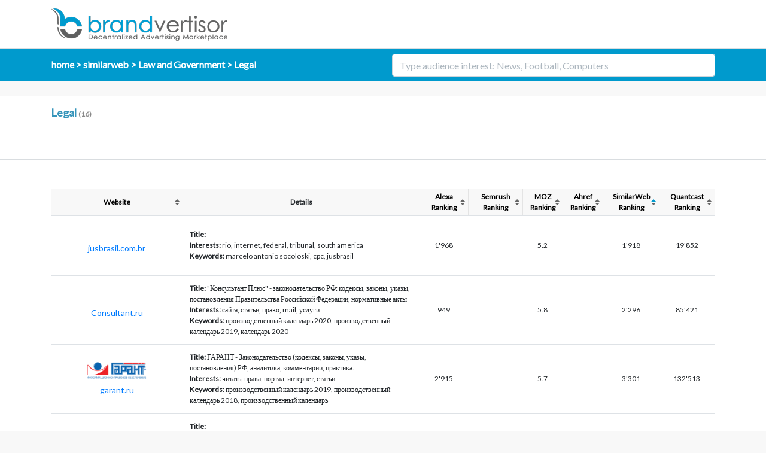

--- FILE ---
content_type: text/html; charset=utf-8
request_url: https://brandvertisor.com/similarweb/Law_and_Government/Legal?page=1&orderBy=similarwebRank&order=ASC
body_size: 5131
content:
<!DOCTYPE html>
<html lang="en">

<head>
    
    
    

    
    
    
    
    
    <title>Brandvertisor.com - Advertise on the best Similarweb websites in Legal</title>
    
    
    
    
    
    <meta name="description" content="Find the best Similarweb websites in Legal and how to advertise on them.">
    
    
    
    
    
    <meta name="keywords" content="best Similarweb websites, top Similarweb websites, best Similarweb websites to advertise on, best Similarweb advertising websites, top Similarweb ads websites in Legal">
    
    
    
    
    <meta charset="utf-8">
    
    
    
    <meta name="viewport" content="width=device-width, initial-scale=1, shrink-to-fit=no">
    
    
    

    
    
    
    <link rel="icon" type="image/png" href="/img/favicon.png" sizes="32x32">
    
    
    
    
    
    <link rel="stylesheet" href="/css/components/mailchimp-subscribe/style.8c09c67de0b5eefdb09bfc87a6aacc7b.css">
    
    
    
    
    
    <link rel="stylesheet" href="https://stackpath.bootstrapcdn.com/bootstrap/4.5.2/css/bootstrap.min.css">
    
    
    
    
    
    <link rel="stylesheet" href="https://fonts.googleapis.com/css2?family=Lato:wght@100;400&amp;display=swap">
    
    
    
    
    
    <link rel="stylesheet" href="/css/shared/style.72d5a73b7c2208cf062aeeb529ffdc8d.css">
    
    
    
    
    
    <link rel="stylesheet" href="/css/components/auto-complete/style.82f792eb759c9c6e6e5c10b1c3e1d456.css">
    
    
    
    
    
    <link rel="stylesheet" href="/css/components/mailchimp-subscribe/style.8c09c67de0b5eefdb09bfc87a6aacc7b.css">
    
    
    
    
    
    <link rel="stylesheet" href="/css/websites/style.ca1f35ec73700192782d138f6b476730.css">
    
    
    

    
    
    
</head>

<body>
   <!-- header -->
   <section class="white-bg">
      <div class="container">
         <nav class="navbar navbar-expand-lg navbar-light">
            <a class="navbar-brand mr-auto" href="/">
               <img src="/img/logo.png" alt="" />
            </a>
         </nav>
      </div>
   </section>

   <!-- breadcrumbs -->
   <section class="blue-bg p-2">
      <div class="container">
         <div class="row">
            <div class="col col-12 col-sm-6 breadcrumb">
               
               <a href="/" class="breadcrumb-item">home</a>
               
               <a href="/similarweb" class="breadcrumb-item">similarweb</a>
               
               <a href="/similarweb/Law_and_Government" class="breadcrumb-item">Law and Government</a>
               
               <a href="/similarweb/Law_and_Government/Legal" class="breadcrumb-item">Legal</a>
               
            </div>

            <div class="col col-12 col-sm-6">
               <div id="search-box">
                  <input type="text" class="form-control" placeholder="Type audience interest: News, Football, Computers" autocomplete="off">
               </div>
            </div>
         </div>
      </div>
   </section>


   <!-- categories -->
   
   <section class="white-bg">
      <div class="container mb-5">

         <!-- main category -->
         
         <div class="row mt-4">
            <div class="col">
               <p class="category-link category-link-text icon-legal">
                  Legal
                  <span> (16)</span>
               </p>
            </div>
         </div>
         

         
      </div>
   </section>
   

   <!-- results -->
   
   <section class="white-bg pt-5 pb-5">
      <div class="container">
         <div class="row">
            <div class="col-12 results table table-responsive">
               <table data-toggle="table" class="table">
                  <thead class="sticky-header">
                     <tr class="grey">
                        <th><a href="/similarweb/Law_and_Government/Legal?page=1&orderBy=url&order=ASC" >Website</a></th>
                        <th>Details</th>
                        <th><a href="/similarweb/Law_and_Government/Legal?page=1&orderBy=alexaRank&order=ASC" >Alexa<br>Ranking</a></th>
                        <th><a href="/similarweb/Law_and_Government/Legal?page=1&orderBy=semrushRank&order=ASC" >Semrush<br>Ranking</a></th>
                        <th><a href="/similarweb/Law_and_Government/Legal?page=1&orderBy=mozRank&order=ASC" >MOZ<br>Ranking</a></th>
                        <th><a href="/similarweb/Law_and_Government/Legal?page=1&orderBy=ahrefRank&order=ASC" >Ahref<br>Ranking</a></th>
                        <th><a href="/similarweb/Law_and_Government/Legal?page=1&orderBy=similarwebRank&order=DESC"  class="active ASC">SimilarWeb<br>Ranking</a></th>
                        <th><a href="/similarweb/Law_and_Government/Legal?page=1&orderBy=quantcastRank&order=ASC" >Quantcast<br>Ranking</a></th>
                     </tr>
                  </thead>
                  <tbody>

                     

                     <tr>
                        <td>
                           <div class="logo-image">
                              <a href="/jusbrasil.com.br">
                                 
                                 <h4 class="table-link">jusbrasil.com.br</h4>
                              </a>
                           </div>
                        </td>
                        <td class="text-left">
                           <div> <span>Title:</span>  -  </div>
                           <div>
                              <span>Interests:</span>
                              <!-- from similarweb.topics -->
                              rio, internet, federal, tribunal, south america
                           </div>
                           <div>
                              <span>Keywords:</span>
                              <!-- from alexa.keywords_top -->
                              marcelo antonio socoloski, cpc, jusbrasil
                           </div>
                        </td>
                        <td>1'968</td>
                        <td></td>
                        <td>5.2</td>
                        <td></td>
                        <td>1'918</td>
                        <td>19'852</td>
                     </tr>

                     

                     <tr>
                        <td>
                           <div class="logo-image">
                              <a href="/Consultant.ru">
                                 
                                 <h4 class="table-link">Consultant.ru</h4>
                              </a>
                           </div>
                        </td>
                        <td class="text-left">
                           <div> <span>Title:</span> "Консультант Плюс" - законодательство РФ: кодексы, законы, указы, постановления Правительства Российской Федерации, нормативные акты </div>
                           <div>
                              <span>Interests:</span>
                              <!-- from similarweb.topics -->
                              сайта, статьи, право, mail, услуги
                           </div>
                           <div>
                              <span>Keywords:</span>
                              <!-- from alexa.keywords_top -->
                              производственный календарь 2020, производственный календарь 2019, календарь 2020
                           </div>
                        </td>
                        <td>949</td>
                        <td></td>
                        <td>5.8</td>
                        <td></td>
                        <td>2'296</td>
                        <td>85'421</td>
                     </tr>

                     

                     <tr>
                        <td>
                           <div class="logo-image">
                              <a href="/garant.ru">
                                 
                                 <img src="/img/website/garant.ru/logo.png" alt="garant.ru icon">
                                 
                                 <h4 class="table-link">garant.ru</h4>
                              </a>
                           </div>
                        </td>
                        <td class="text-left">
                           <div> <span>Title:</span> ГАРАНТ - Законодательство (кодексы, законы, указы, постановления) РФ, аналитика, комментарии, практика. </div>
                           <div>
                              <span>Interests:</span>
                              <!-- from similarweb.topics -->
                              читать, права, портал, интернет, статьи
                           </div>
                           <div>
                              <span>Keywords:</span>
                              <!-- from alexa.keywords_top -->
                              производственный календарь 2019, производственный календарь 2018, производственный календарь
                           </div>
                        </td>
                        <td>2'915</td>
                        <td></td>
                        <td>5.7</td>
                        <td></td>
                        <td>3'301</td>
                        <td>132'513</td>
                     </tr>

                     

                     <tr>
                        <td>
                           <div class="logo-image">
                              <a href="/zakon.kz">
                                 
                                 <h4 class="table-link">zakon.kz</h4>
                              </a>
                           </div>
                        </td>
                        <td class="text-left">
                           <div> <span>Title:</span>  -  </div>
                           <div>
                              <span>Interests:</span>
                              <!-- from similarweb.topics -->
                              интернет, бизнес, спорт, портал, фото
                           </div>
                           <div>
                              <span>Keywords:</span>
                              <!-- from alexa.keywords_top -->
                              переводчик англо русский, переводчик, англо русский переводчик
                           </div>
                        </td>
                        <td>8'758</td>
                        <td></td>
                        <td>5.4</td>
                        <td></td>
                        <td>3'732</td>
                        <td>127'180</td>
                     </tr>

                     

                     <tr>
                        <td>
                           <div class="logo-image">
                              <a href="/arbitr.ru">
                                 
                                 <h4 class="table-link">arbitr.ru</h4>
                              </a>
                           </div>
                        </td>
                        <td class="text-left">
                           <div> <span>Title:</span>  -  </div>
                           <div>
                              <span>Interests:</span>
                              <!-- from similarweb.topics -->
                              москва, как, интернет, право, документы
                           </div>
                           <div>
                              <span>Keywords:</span>
                              <!-- from alexa.keywords_top -->
                              кад арбитр, картотека арбитражных дел, мой арбитр
                           </div>
                        </td>
                        <td>6'765</td>
                        <td></td>
                        <td>5.4</td>
                        <td></td>
                        <td>8'456</td>
                        <td></td>
                     </tr>

                     

                     <tr>
                        <td>
                           <div class="logo-image">
                              <a href="/9111.ru">
                                 
                                 <img src="/img/website/9111.ru/logo.png" alt="9111.ru icon">
                                 
                                 <h4 class="table-link">9111.ru</h4>
                              </a>
                           </div>
                        </td>
                        <td class="text-left">
                           <div> <span>Title:</span>  -  </div>
                           <div>
                              <span>Interests:</span>
                              <!-- from similarweb.topics -->
                              форум, интернет, справочная информация, вакансии, компании
                           </div>
                           <div>
                              <span>Keywords:</span>
                              <!-- from alexa.keywords_top -->
                              медаль за охрану общественного порядка выплатыы в 2000 году, вклеить фото в паспорт без присутствия, штраф за перегруз газели
                           </div>
                        </td>
                        <td>5'567</td>
                        <td>773'979</td>
                        <td>4.6</td>
                        <td></td>
                        <td>9'389</td>
                        <td>176'507</td>
                     </tr>

                     

                     <tr>
                        <td>
                           <div class="logo-image">
                              <a href="/instantcheckmate.com">
                                 
                                 <h4 class="table-link">instantcheckmate.com</h4>
                              </a>
                           </div>
                        </td>
                        <td class="text-left">
                           <div> <span>Title:</span>  -  </div>
                           <div>
                              <span>Interests:</span>
                              <!-- from similarweb.topics -->
                              porn, breaking news, us news, news general, jobs
                           </div>
                           <div>
                              <span>Keywords:</span>
                              <!-- from alexa.keywords_top -->
                              reverse phone lookup, instant checkmate, reverse lookup
                           </div>
                        </td>
                        <td>7'095</td>
                        <td></td>
                        <td>4.6</td>
                        <td></td>
                        <td>10'155</td>
                        <td>1'122</td>
                     </tr>

                     

                     <tr>
                        <td>
                           <div class="logo-image">
                              <a href="/Sec.gov">
                                 
                                 <img src="/img/website/Sec.gov/logo.png" alt="Sec.gov icon">
                                 
                                 <h4 class="table-link">Sec.gov</h4>
                              </a>
                           </div>
                        </td>
                        <td class="text-left">
                           <div> <span>Title:</span> SEC.gov | HOME </div>
                           <div>
                              <span>Interests:</span>
                              <!-- from similarweb.topics -->
                              personal finance, services, reference, stock, stock market
                           </div>
                           <div>
                              <span>Keywords:</span>
                              <!-- from alexa.keywords_top -->
                              sec edgar, sec, edgar
                           </div>
                        </td>
                        <td>4'659</td>
                        <td></td>
                        <td>6.4</td>
                        <td></td>
                        <td>10'193</td>
                        <td>1'534</td>
                     </tr>

                     

                     <tr>
                        <td>
                           <div class="logo-image">
                              <a href="/Uspto.gov">
                                 
                                 <img src="/img/website/Uspto.gov/logo.png" alt="Uspto.gov icon">
                                 
                                 <h4 class="table-link">Uspto.gov</h4>
                              </a>
                           </div>
                        </td>
                        <td class="text-left">
                           <div> <span>Title:</span>  -  </div>
                           <div>
                              <span>Interests:</span>
                              <!-- from similarweb.topics -->
                              design, patents, community, tools, home
                           </div>
                           <div>
                              <span>Keywords:</span>
                              <!-- from alexa.keywords_top -->
                              trademark search, uspto, trademark
                           </div>
                        </td>
                        <td>6'847</td>
                        <td></td>
                        <td>6.3</td>
                        <td></td>
                        <td>11'192</td>
                        <td>5'076</td>
                     </tr>

                     

                     <tr>
                        <td>
                           <div class="logo-image">
                              <a href="/bengo4.com">
                                 
                                 <h4 class="table-link">bengo4.com</h4>
                              </a>
                           </div>
                        </td>
                        <td class="text-left">
                           <div> <span>Title:</span>  -  </div>
                           <div>
                              <span>Interests:</span>
                              <!-- from similarweb.topics -->
                              business, top, スポーツ, tweet, net
                           </div>
                           <div>
                              <span>Keywords:</span>
                              <!-- from alexa.keywords_top -->
                              弁護士ドットコム, 岸正和法律事務所 評判, 強制執行 勤務先 調べ方
                           </div>
                        </td>
                        <td>11'582</td>
                        <td></td>
                        <td>4.5</td>
                        <td></td>
                        <td>13'060</td>
                        <td>144'802</td>
                     </tr>

                     

                     <tr>
                        <td>
                           <div class="logo-image">
                              <a href="/pravoved.ru">
                                 
                                 <img src="/img/website/pravoved.ru/favicon.png" alt="pravoved.ru icon">
                                 
                                 <h4 class="table-link">pravoved.ru</h4>
                              </a>
                           </div>
                        </td>
                        <td class="text-left">
                           <div> <span>Title:</span>  -  </div>
                           <div>
                              <span>Interests:</span>
                              <!-- from similarweb.topics -->
                              справочная информация, регистрация, вакансии, форум, вопросы
                           </div>
                           <div>
                              <span>Keywords:</span>
                              <!-- from alexa.keywords_top -->
                              номинальный директор, если ребенок жил со мной а я платил в это время алименты, ст. 46 ч. 1 п. 3
                           </div>
                        </td>
                        <td>12'582</td>
                        <td></td>
                        <td>5.1</td>
                        <td></td>
                        <td>13'487</td>
                        <td>176'507</td>
                     </tr>

                     

                     <tr>
                        <td>
                           <div class="logo-image">
                              <a href="/Lexisnexis.com">
                                 
                                 <img src="/img/website/Lexisnexis.com/logo.png" alt="Lexisnexis.com icon">
                                 
                                 <h4 class="table-link">Lexisnexis.com</h4>
                              </a>
                           </div>
                        </td>
                        <td class="text-left">
                           <div> <span>Title:</span>  -  </div>
                           <div>
                              <span>Interests:</span>
                              <!-- from similarweb.topics -->
                              state, courts, health, education, online
                           </div>
                           <div>
                              <span>Keywords:</span>
                              <!-- from alexa.keywords_top -->
                              lexisnexis, lexis advance, lexis nexis
                           </div>
                        </td>
                        <td>8'044</td>
                        <td></td>
                        <td>5.7</td>
                        <td></td>
                        <td>14'335</td>
                        <td>4'059</td>
                     </tr>

                     

                  </tbody>
               </table>

               <div class="sticky_anchor_end"></div>


               <nav aria-label="Pagination">
                  <ul class="pagination">
                     
                     
                     
                     <li class="page-item active"><a class="page-link" href="/similarweb/Law_and_Government/Legal?page=1&orderBy=similarwebRank&order=ASC">1</a>
                     </li>
                     
                     <li class="page-item"><a class="page-link" href="/similarweb/Law_and_Government/Legal?page=2&orderBy=similarwebRank&order=ASC">2</a>
                     </li>
                     
                     
                     
                     <li class="page-item">
                        <a class="page-link" href="/similarweb/Law_and_Government/Legal?page=2&orderBy=similarwebRank&order=ASC" aria-label="Next">
                           <span aria-hidden="true">&raquo;</span>
                           <span class="sr-only">Next</span>
                        </a>
                     </li>
                     
                  </ul>
               </nav>







            </div>
         </div>
      </div>
   </section>
   

   <section>
    <div class="footer">
        <div class="divider"></div>
        <div class="container p-4 p-sm-3">
            <div class="row">

                <div class="col-sm-1-5 col-12">
                    <h4 class="footer-title">Solutions</h4>
                    <ul>
                        <li><a href="https://podvertise.fm" target="_blank" rel="noopener">Podvertise.fm - Podcast Advertising</a></li>
                        <li><a href="https://influencor.com" target="_blank" rel="noopener">Influencor - Influencers Marketing</a></li>
                        <li><a href="https://wizard.brandvertisor.com" target="_blank" rel="noopener">Websites Advertising Wizard</a></li>
                        <li><a href="https://brand.cm" target="_blank" rel="noopener">Brand Ambassadors Programs</a></li>
                    </ul>
                </div>

                <div class="col-sm-1-5 col-12">
                    <h4 class="footer-title">Brands</h4>
                    <ul>
                        <li><a href="https://services.brandvertisor.com" target="_blank" rel="noopener">B2B Enterprise Marketing</a></li>
                        <li><a href="https://growthstacks.net" target="_blank" rel="noopener">SaaS and Startup Marketing</a></li>
                        <li><a href="https://marketing.brand.cm" target="_blank" rel="noopener">D2C E-Commerce Marketing</a></li>
                        <li><a href="https://marketisor.com" target="_blank" rel="noopener">Marketing Agencies Services</a></li>
                    </ul>
                </div>

                <div class="col-sm-1-5 col-12">
                    <h4 class="footer-title">Marketing & Ad Agencies</h4>
                    <ul>
                        <li><a href="https://partners.brandvertisor.com/white-label" target="_blank" rel="noopener">White Label Services</a></li>
                        <!-- <li><a href="https://brandvertisor.com/tools">Marketing Tools</a></li> -->
                        <li><a href="https://partners.brandvertisor.com" target="_blank" rel="noopener">Partners Program - B2B Leads</a></li>
                    </ul>
                </div>

                <div class="col-sm-1-5 col-12">
                    <h4 class="footer-title">Publishers</h4>
                    <ul>
                        <li><a href="https://register.brandvertisor.com" target="_blank" rel="noopener">Website Registration</a></li>
                        <li><a href="https://monetizeal.com" target="_blank" rel="noopener">Website Ads Monetization</a></li>
                    </ul>
                </div>

                <div class="col-sm-1-5 col-12">
                    <h4 class="footer-title">About</h4>
                    <ul>
                        <li><a href="https://blog.brandvertisor.com" target="_blank" rel="noopener">Blog</a></li>
                        <li><a href="https://invest.brandvertisor.com" target="_blank" rel="noopener">Invest</a></li>
                        <li><a href="/contact">Contact</a></li>
                        <li><a href="/privacy">Terms & Privacy</a></li>
                        <li>

                            <div>
                                <!-- Begin Mailchimp Signup Form -->
                                <link href="//cdn-images.mailchimp.com/embedcode/horizontal-slim-10_7.css" rel="stylesheet" type="text/css" />
                                <div id="mc_embed_signup">
                                    <form id="mc-embedded-subscribe-form" action="https://brandvertisor.us4.list-manage.com/subscribe/post?u=63e59cee484e173a60ac82276&amp;id=6ce79a7a1c" method="post" name="mc-embedded-subscribe-form" class="validate" target="_blank" novalidate>
                                        <div id="mc_embed_signup_scroll">
                                            <!-- <label for="mce-EMAIL">Subscribe</label> -->
                                            <input id="mce-EMAIL" type="email" value="" name="EMAIL" class="email" placeholder="email address" required />
                                            <!-- real people should not fill this in and expect good things - do not remove this or risk form bot signups-->
                                            <div style="position: absolute; left: -5000px;" aria-hidden="true">
                                                <input type="text" name="b_63e59cee484e173a60ac82276_6ce79a7a1c" tabindex="-1" value="" />
                                            </div>
                                            <div class="clear">
                                                <input id="mc-embedded-subscribe" type="submit" value="Subscribe" name="subscribe" class="button" />
                                            </div>
                                        </div>
                                    </form>
                                </div>
                            </div>
                        </li>
                    </ul>
                </div>
            </div>

            <div class="row pt-2 pb-3">
                <div class="col-xs-12 col-sm-3 order-1 order-md-2">
                    <a href="https://www.linkedin.com/company/brandvertisor" target="_blank" rel="noopener">
                        <img src="/img/socials/linkedin.png" class="small-img" alt="linkedin">
                    </a>
                    <a href="https://twitter.com/nedkovbg" target="_blank" rel="noopener">
                        <img src="/img/socials/twitter.png" class="small-img" alt="twitter">
                    </a>
                    <a href="https://www.facebook.com/brandvertisor" target="_blank" rel="noopener">
                        <img src="/img/socials/facebook.png" class="small-img" alt="facebook">
                    </a>
                    <a href="https://angel.co/brandvertisor" target="_blank" rel="noopener">
                        <img src="/img/socials/angel.png" class="small-img" alt="angel">
                    </a>
                    <a href="https://www.f6s.com/brandvertisor" target="_blank" rel="noopener">
                        <img src="/img/socials/f6s.png" class="small-img" alt="f6s">
                    </a>
                    <a href="https://gust.com/companies/brandvertisor" target="_blank" rel="noopener">
                        <img src="/img/socials/gust.png" class="small-img" alt="gust">
                    </a>
                </div>
                <div class="col-xs-12 col-sm-9 order-2 order-md-1 p-0">
                    
                    <small>© 2026 Brandvertisor. All Rights Reserved.</small><br>
                </div>
            </div>
        </div>

    </div>
</section>

   







<script src="https://code.jquery.com/jquery-3.3.1.slim.min.js" integrity="sha384-q8i/X+965DzO0rT7abK41JStQIAqVgRVzpbzo5smXKp4YfRvH+8abtTE1Pi6jizo" crossorigin="anonymous"></script>







<script src="https://stackpath.bootstrapcdn.com/bootstrap/4.5.2/js/bootstrap.min.js" integrity="sha384-B4gt1jrGC7Jh4AgTPSdUtOBvfO8shuf57BaghqFfPlYxofvL8/KUEfYiJOMMV+rV" crossorigin="anonymous"></script>







<script src="/js/components/auto-complete/script.5db5142291f01633df5055fccd3f0286.js" type="text/javascript"></script>


</body>

</html>

--- FILE ---
content_type: text/css; charset=UTF-8
request_url: https://brandvertisor.com/css/components/mailchimp-subscribe/style.8c09c67de0b5eefdb09bfc87a6aacc7b.css
body_size: 391
content:
#mc_embed_signup form{padding:0}#mc_embed_signup_scroll{display:flex;justify-content:center}#mc_embed_signup input.email{border-radius:3px 0 0 3px !important;border:1px solid #dde8e8;padding:0 1em;transition:all .4s}#mc_embed_signup input.email:focus{border-color:#8fd2e8}#mc_embed_signup .button{border-radius:0 3px 3px 0 !important;background-image:linear-gradient(298deg,#009acd,#8fd2e8)}

--- FILE ---
content_type: text/css; charset=UTF-8
request_url: https://brandvertisor.com/css/shared/style.72d5a73b7c2208cf062aeeb529ffdc8d.css
body_size: 5593
content:
body{font-family:"Lato";background-color:#f8f8f8}h1{font-size:38px;color:#fff}h2{font-size:24px;color:#5d6769}h3{color:#009acd;font-size:17px;font-weight:700;line-height:1em;margin-bottom:0;text-transform:uppercase}.page-title{text-shadow:0 0 3px #000}.page-subtitle{color:white;font-size:24px;text-shadow:0 0 5px #000}.white-bg{background-color:#fff;border-bottom:1px solid #d9dde0}.navbar{padding-left:0;padding-right:0}.navbar-link{font-size:14px;font-weight:700;color:#4dbdeb}.blue-bg{background-color:#009acd}.search-block{background:linear-gradient(rgba(0,154,205,1),rgba(0,154,205,0.7)),url(/img/street-lights.jpg)}.container .breadcrumb{padding:.4rem 1rem;margin-bottom:0;list-style:none;background-color:transparent}.breadcrumb-item+.breadcrumb-item::before{color:#fff;font-size:1em;font-weight:700;padding-right:.2rem;padding-left:.2rem}.breadcrumb-item,.breadcrumb-item+.breadcrumb-item{color:#fff;font-size:1em;font-weight:700;padding-left:0}.underline{text-decoration:underline}.profile-logo-holder{border:1px solid rgba(122,122,122,0.2);height:120px;padding:10px;position:relative;width:120px}.profile-logo-holder img{bottom:0;height:auto;left:0;margin:auto;max-height:90%;max-width:90%;position:absolute;right:0;top:0;width:auto}.advertise-btn{background-color:#f1c40f;border-bottom:2px solid #dab10d;border-left:1px solid #dab10d;border-radius:4px;border-right:1px solid #dab10d;border-top:1px solid #dab10d;display:inline-block;font-family:"Lato";font-size:15px;line-height:1;margin:20px 0 0;padding:10px 16px;text-decoration:none !important;text-transform:uppercase;transition:all .4s;transition:all .4s}.advertise-btn a{text-decoration:none;color:#a82315}.advertise-btn span{font-weight:700}.advertise-btn:hover{border-color:#a08209;background-color:#cba50c;color:#fff;text-decoration:none !important}.advertise-btn:hover a{color:#fff}p{color:#616161;font-size:15px}hr{border-top:1px dotted rgba(97,97,97,0.4)}.icon-12{width:20px;margin-right:5px;margin-top:-4px}.icon-15{height:15px;margin-right:10px}.icon-20{height:20px;margin-right:10px}.metric-provider{padding:10px}.metric-provider>img{height:20px;margin-bottom:8px}.connected{color:#616161;font-size:16px;font-weight:700;line-height:1.2}.metric-provider a{color:#3594ba;display:block;font-size:12px;margin-top:5px}.border{border:1px solid #d9dde0;display:inline-block}.blue-heading{background-color:#009acd;padding:35px;color:#fff}.grey-bg{background-color:#f8f8f8}.nav-link{background-color:rgba(217,221,224,0.3);border-top:1px solid #d9dde0;border-left:1px solid #d9dde0;border-radius:0 !important;color:#222 !important;font-size:14px;padding:18px 30px;position:relative;text-transform:uppercase}.nav-link:last-of-type{border-bottom:1px solid #d9dde0}.nav-link::after{content:"";background-image:url("/img/icons/chevron-right-solid.svg");background-size:20px 20px;height:20px;width:20px;position:absolute;display:inline-block;right:8px;top:calc(50% - 10px)}.nav-link.active,.nav-link:hover{border-right:1px solid #fff;background-color:#fff !important;margin-right:-1px;z-index:9}.middle-heading{color:#000;font-size:13px;line-height:1.3em;font-weight:700;letter-spacing:.2px;text-transform:uppercase}.graph-logo{height:20px}.badge{margin-top:5px;margin-right:10px;padding:4px 7px;border:1px solid #d9dde0;border-radius:7px;background-color:#fff;color:#616161;font-weight:400 !important;font-size:12px !important}.fw-700{font-weight:700}.grey-text{color:#616161;font-size:14px;line-height:1.8em}.source{color:#3594ba;display:block;font-size:12px;margin-top:5px}.bottom-border{padding-bottom:10px;border-bottom:1px solid #d9dde0}.data-table{width:350px;border:1px solid #d9dde0}.data-table,.data-table span{font-size:10px}.data-row ul{margin:0;padding:0;width:100%}.data-row,.data-row li{display:flex;justify-content:space-between}.data-row li{padding:2px 5px}.data-row ul>li:not(:last-child){border-bottom:1px solid #d9dde0}.data-table span{color:#96999b}.data-row-heading{border-bottom:1px solid #d9dde0;color:#96999b;padding:2px 5px}.desktop-mask{position:relative;width:490px;height:400px;margin-bottom:7px;background-image:url('/img/icons/icon-monitor-ad-preview.svg');background-position:0 0;background-size:cover;background-repeat:no-repeat}.desktop-image-mask{position:absolute;left:4%;top:6%;right:auto;bottom:auto;overflow:auto;width:452px;height:284px}.desktop-image-mask img,.mobile-image-mask img,.tablet-image-mask img{max-width:100%;vertical-align:middle;display:inline-block}.mobile-mask{background-image:url('/img/icons/icon-mobile-phone-ad-preview.svg');position:relative;width:270px;height:270px;margin-bottom:7px;background-position:0 0;background-size:cover;background-repeat:no-repeat}.mobile-image-mask{position:absolute;left:28%;top:12%;right:auto;bottom:auto;overflow:auto;width:119px;height:205px}.tablet-mask{position:relative;width:490px;height:400px;margin-bottom:7px;background-image:url('/img/icons/icon-tablet-ad-preview.svg');background-position:0 0;background-size:cover;background-repeat:no-repeat}.tablet-image-mask{position:absolute;left:10%;top:30%;right:auto;bottom:auto;overflow:auto;width:365px;height:247px}.search-traffic-table{width:200px;display:flex;justify-content:space-between}.search-traffic-table .small-logo{height:15px}.search-traffic-table span{display:block;text-align:right}.search-traffic-table .chevron-up{font-size:10px;color:green;position:relative}.search-traffic-table .chevron-up:before{background-size:10px 10px;background-repeat:no-repeat;content:" ";height:10px;left:14px;position:absolute;top:3px;width:10px;background-image:url("/img/icons/chevron-up-solid.svg")}.search-traffic-table .chevron-down{font-size:10px;color:red;position:relative}.search-traffic-table .chevron-down:before{background-size:10px 10px;background-repeat:no-repeat;content:" ";height:10px;left:14px;position:absolute;top:3px;width:10px;background-image:url("/img/icons/chevron-down-solid.svg")}.h-500{height:500px}.form-control::placeholder{color:#adb7bf}.form-control:focus{box-shadow:0 0 4px 4px rgba(0,154,205,0.25)}.btn{background-image:linear-gradient(rgba(0,154,205,0.04),rgba(0,154,205,0.1))}.btn-outline-secondary{color:#fff;border-color:#ced4da;background-color:#5d6769}.footer{background-color:#f0f7f7;color:#777}.footer h4{margin-top:40px;margin-bottom:20px;font-family:Lato,sans-serif;color:#5d6769;font-size:14px;font-weight:700}.footer ul{list-style:none;margin:0;padding:0}.footer ul li{display:block;line-height:20px}.footer ul li a{color:#777;padding:0 0 10px 15px;padding-left:15px;padding-left:0;font-family:Lato,sans-serif;display:block;color:#3594ba;font-size:14px;text-decoration:none}.footer ul li a:hover{color:#333}.divider{border-bottom:1px solid #dde8e8}.small-img{width:20px}.footer-img{height:35px;margin-right:15px;margin-bottom:25px;-webkit-filter:grayscale(100%);filter:grayscale(100%) opacity(50%)}.partners-text{font-size:24px;line-height:29px;font-weight:300;color:#5d6769}.category-link{margin-top:15px}.category-link img{width:25px}.category-link-text{font-family:Lato,sans-serif;color:#3594ba;font-size:18px;transition:all .2s;font-weight:600}.subcategory-link-text{display:block;font-family:Lato,sans-serif;color:#8f8f8f;font-size:14px;line-height:1.6;transition:all .2s}.show-all{display:block;font-family:Lato,sans-serif;color:#bfbfbf;font-size:14px;line-height:1.6;transition:all .2s}.category-link-text:hover,.subcategory-link-text:hover,.show-all:hover{text-decoration:none;color:#5d6769}.category-link a img{display:none}.category-link:hover a img{display:inline-block;height:12px;margin-left:5px;bottom:2px;position:relative}.category-link-text span{font-size:12px;color:#8a8a8a}.subcategory-link-text span{font-size:12px;color:#8a8a8a}.h-50p{height:50vh}.category-link-text:before{background-size:25px 25px;background-repeat:no-repeat;content:" ";height:32px;left:-20px;position:absolute;top:15px;width:32px}.subcategory-link a{display:block;margin-left:30px;font-family:Lato,sans-serif;color:#8f8f8f;font-size:14px;line-height:1.6;transition:all .2s}.subcategory-link{margin-bottom:25px}.icon-arts:before{background-image:url("/img/icons/icon-arts.png")}.icon-business:before{background-image:url("/img/icons/icon-business.png")}.icon-computers:before{background-image:url("/img/icons/icon-computers.png")}.icon-games:before{background-image:url("/img/icons/icon-games.png")}.icon-health:before{background-image:url("/img/icons/icon-health.png")}.icon-home:before{background-image:url("/img/icons/icon-home.png")}.icon-kids_and_teens:before{background-image:url("/img/icons/icon-kids-and-teens.png")}.icon-news:before{background-image:url("/img/icons/icon-news.png")}.icon-recreation:before{background-image:url("/img/icons/icon-recreation.png")}.icon-reference:before{background-image:url("/img/icons/icon-reference.png")}.icon-regional:before{background-image:url("/img/icons/icon-regional.png")}.icon-science:before{background-image:url("/img/icons/icon-science.png")}.icon-shopping:before{background-image:url("/img/icons/icon-shopping.png")}.icon-society:before{background-image:url("/img/icons/icon-society.png")}.icon-sports:before{background-image:url("/img/icons/icon-sports.png")}.icon-world:before{background-image:url("/img/icons/icon-world.png")}.search-bar input{height:30px;width:150px;border:1px solid#dbdbdb;border-radius:4px 0 0 4px;padding-left:10px;transition:all .4s}.search-bar input:focus{width:400px;box-shadow:0 0 12px #dbdbdb}.search-bar .input-group-append .btn{height:30px;line-height:1;border-color:#6c757d}.results.table thead th{vertical-align:bottom;box-shadow:0 1px 0 #dee2e6;font-size:12px;text-align:center;vertical-align:middle}.results.table h4{font-size:14px;margin:10px 0 0}.results.table img{display:inline-block;max-height:100px;max-width:100px}.results.table thead{background-color:#f8f8f8}.results.table td,.results.table th{font-size:12px;text-align:center;vertical-align:middle}.results.table tbody td,.results.table tbody th{height:100px;max-width:300px;font-size:12px;text-align:center;vertical-align:middle}.results.table tr:hover{background-color:#f8f8f8}.results.table td span{font-weight:700}.programmatic-networks{padding:0 10px;background-color:#f8f8f8;border:1px solid #d9dde0}.programmatic-networks th,.programmatic-networks td{font-size:14px}.programmatic-networks th{border-top:0 solid #333 !important;border-bottom:1px solid #dee2e6 !important}.programmatic-networks img{max-width:100px}span.publisher{color:#333;text-decoration:underline}button{background-color:#4caf50;color:#fff;border:0;padding:10px 20px;font-size:17px;cursor:pointer}button:hover{opacity:.8}.page-item.active .page-link{background-color:#f0f7f7;border-color:#dee2e6;color:#3594ba}.page-link{color:#3594ba}.grey-badge{background-color:#eee;border-radius:2px;display:inline-block;font-size:12px;line-height:16px;margin:3px 7px 3px 0;padding:5px 10px;text-align:center;width:50px}.site-metrics-badge{background-color:#eee;border-radius:2px;display:inline-block;font-size:10px;line-height:8px;margin:3px 7px 3px 6px;padding:5px 5px}.fs-10{font-size:10px}.fs-12{font-size:12px}.fs-14{font-size:14px}.increase:before{content:"\25b2";color:#7ed321}.decrease:before{content:"\25bc";color:red}.ml-26{margin-left:26px}.social-item{margin-top:10px}ul.social-list{list-style-type:none;margin-left:0;padding-left:0}.social-item-header{display:flex;align-items:center;color:#616161;line-height:1}.social-item-header a{color:#616161}.social-item-value{color:#616161;display:inline-block;margin-left:15px;width:150px}.social-item-header img{height:13px;margin-right:5px}.social-item-row{display:flex;align-items:center}.progress{border-radius:0}.social-item-row .progress{width:80%}.progress-bar{background-color:#00b5f0}.traffic-sources-chart{position:relative;display:table;width:100%;height:110px;margin-bottom:40px;border-bottom:solid 1px #d8d8d8;font-size:0}.traffic-sources-item{list-style-type:none;display:table-cell;position:relative}.chart-bar::after{content:"";display:inline-block;height:100%;vertical-align:bottom}.chart-bar{position:relative;height:110px;text-align:center}.chart-bar-fill{height:0;display:inline-block;width:50px;vertical-align:bottom;position:relative}.chart-bar-fill.blue{background:#0061c8}.chart-bar-fill.green{background:#71ca2f}.chart-bar-fill.orange{background:#f60}.chart-bar-fill.lightblue{background:#00b5f0}.chart-bar-fill.purple{background:#9073da}.chart-bar-fill.pink{background:#ff24c7}.chart-bar .value{position:absolute;right:0;left:0;margin-top:-18px;text-align:center;color:gray;font-size:.75rem;font-weight:700}.chart-label{position:relative;line-height:1.3;font-size:.875rem;font-weight:400}.chart-title{position:absolute;bottom:-40px;width:100%;text-align:center;color:#90959b;line-height:1.1}.chart-label .icon-direct{content:"\f116"}.chart-text{cursor:pointer;color:#90959b;text-decoration:none}ul{list-style-type:none;padding-left:0}ul>li{line-height:1.42}ul.keywords-list{width:100%}ul.website-list{width:100%;line-height:1.8;font-size:14px}ul.website-list li{color:#616161;font-size:14px;line-height:1.8;position:relative;white-space:nowrap}ul.website-list li img{height:16px;margin-top:-10px;max-width:16px;overflow:hidden;position:absolute;top:50%}ul.website-list li a{box-sizing:border-box;color:gray;display:inline-block;line-height:1;max-width:100%;overflow:hidden;padding-left:20px;position:relative;text-overflow:ellipsis;white-space:nowrap}.flag{background-image:url("/images/country-icons/countries-flags-small.png");display:inline-block;margin-right:5px;width:16px;height:11px}.flag.ad{background-position:-16px 0}.flag.ae{background-position:-32px 0}.flag.af{background-position:-48px 0}.flag.ag{background-position:-64px 0}.flag.ai{background-position:-80px 0}.flag.al{background-position:-96px 0}.flag.am{background-position:-112px 0}.flag.an{background-position:-128px 0}.flag.ao{background-position:-144px 0}.flag.ar{background-position:-160px 0}.flag.as{background-position:-176px 0}.flag.at{background-position:-192px 0}.flag.au{background-position:-208px 0}.flag.aw{background-position:-224px 0}.flag.az{background-position:-240px 0}.flag.ba{background-position:0 -11px}.flag.bb{background-position:-16px -11px}.flag.bd{background-position:-32px -11px}.flag.be{background-position:-48px -11px}.flag.bf{background-position:-64px -11px}.flag.bg{background-position:-80px -11px}.flag.bh{background-position:-96px -11px}.flag.bi{background-position:-112px -11px}.flag.bj{background-position:-128px -11px}.flag.bm{background-position:-144px -11px}.flag.bn{background-position:-160px -11px}.flag.bo{background-position:-176px -11px}.flag.br{background-position:-192px -11px}.flag.bs{background-position:-208px -11px}.flag.bt{background-position:-224px -11px}.flag.bv{background-position:-240px -11px}.flag.bw{background-position:0 -22px}.flag.by{background-position:-16px -22px}.flag.bz{background-position:-32px -22px}.flag.ca{background-position:-48px -22px}.flag.catalonia{background-position:-64px -22px}.flag.cd{background-position:-80px -22px}.flag.cf{background-position:-96px -22px}.flag.cg{background-position:-112px -22px}.flag.ch{background-position:-128px -22px}.flag.ci{background-position:-144px -22px}.flag.ck{background-position:-160px -22px}.flag.cl{background-position:-176px -22px}.flag.cm{background-position:-192px -22px}.flag.cn{background-position:-208px -22px}.flag.co{background-position:-224px -22px}.flag.cr{background-position:-240px -22px}.flag.cu{background-position:0 -33px}.flag.cv{background-position:-16px -33px}.flag.cy{background-position:-32px -33px}.flag.cz{background-position:-48px -33px}.flag.de{background-position:-64px -33px}.flag.dj{background-position:-80px -33px}.flag.dk{background-position:-96px -33px}.flag.dm{background-position:-112px -33px}.flag.do{background-position:-128px -33px}.flag.dz{background-position:-144px -33px}.flag.ec{background-position:-160px -33px}.flag.ee{background-position:-176px -33px}.flag.eg{background-position:-192px -33px}.flag.eh{background-position:-208px -33px}.flag.england{background-position:-224px -33px}.flag.er{background-position:-240px -33px}.flag.es{background-position:0 -44px}.flag.et{background-position:-16px -44px}.flag.eu{background-position:-32px -44px}.flag.fi{background-position:-48px -44px}.flag.fj{background-position:-64px -44px}.flag.fk{background-position:-80px -44px}.flag.fm{background-position:-96px -44px}.flag.fo{background-position:-112px -44px}.flag.fr{background-position:-128px -44px}.flag.ga{background-position:-144px -44px}.flag.gb{background-position:-160px -44px}.flag.gd{background-position:-176px -44px}.flag.ge{background-position:-192px -44px}.flag.gf{background-position:-208px -44px}.flag.gg{background-position:-224px -44px}.flag.gh{background-position:-240px -44px}.flag.gi{background-position:0 -55px}.flag.gl{background-position:-16px -55px}.flag.gm{background-position:-32px -55px}.flag.gn{background-position:-48px -55px}.flag.gp{background-position:-64px -55px}.flag.gq{background-position:-80px -55px}.flag.gr{background-position:-96px -55px}.flag.gs{background-position:-112px -55px}.flag.gt{background-position:-128px -55px}.flag.gu{background-position:-144px -55px}.flag.gw{background-position:-160px -55px}.flag.gy{background-position:-176px -55px}.flag.hk{background-position:-192px -55px}.flag.hm{background-position:-208px -55px}.flag.hn{background-position:-224px -55px}.flag.hr{background-position:-240px -55px}.flag.ht{background-position:0 -66px}.flag.hu{background-position:-16px -66px}.flag.id{background-position:-32px -66px}.flag.ie{background-position:-48px -66px}.flag.il{background-position:-64px -66px}.flag.im{background-position:-80px -66px}.flag.in{background-position:-96px -66px}.flag.io{background-position:-112px -66px}.flag.iq{background-position:-128px -66px}.flag.ir{background-position:-144px -66px}.flag.is{background-position:-160px -66px}.flag.it{background-position:-176px -66px}.flag.je{background-position:-192px -66px}.flag.jm{background-position:-208px -66px}.flag.jo{background-position:-224px -66px}.flag.jp{background-position:-240px -66px}.flag.ke{background-position:0 -77px}.flag.kg{background-position:-16px -77px}.flag.kh{background-position:-32px -77px}.flag.ki{background-position:-48px -77px}.flag.km{background-position:-64px -77px}.flag.kn{background-position:-80px -77px}.flag.kp{background-position:-96px -77px}.flag.kr{background-position:-112px -77px}.flag.kw{background-position:-128px -77px}.flag.ky{background-position:-144px -77px}.flag.kz{background-position:-160px -77px}.flag.la{background-position:-176px -77px}.flag.lb{background-position:-192px -77px}.flag.lc{background-position:-208px -77px}.flag.li{background-position:-224px -77px}.flag.lk{background-position:-240px -77px}.flag.lr{background-position:0 -88px}.flag.ls{background-position:-16px -88px}.flag.lt{background-position:-32px -88px}.flag.lu{background-position:-48px -88px}.flag.lv{background-position:-64px -88px}.flag.ly{background-position:-80px -88px}.flag.ma{background-position:-96px -88px}.flag.mc{background-position:-112px -88px}.flag.md{background-position:-128px -88px}.flag.me{background-position:-144px -88px}.flag.mg{background-position:-160px -88px}.flag.mh{background-position:-176px -88px}.flag.mk{background-position:-192px -88px}.flag.ml{background-position:-208px -88px}.flag.mm{background-position:-224px -88px}.flag.mn{background-position:-240px -88px}.flag.mo{background-position:0 -99px}.flag.mp{background-position:-16px -99px}.flag.mq{background-position:-32px -99px}.flag.mr{background-position:-48px -99px}.flag.ms{background-position:-64px -99px}.flag.mt{background-position:-80px -99px}.flag.mu{background-position:-96px -99px}.flag.mv{background-position:-112px -99px}.flag.mw{background-position:-128px -99px}.flag.mx{background-position:-144px -99px}.flag.my{background-position:-160px -99px}.flag.mz{background-position:-176px -99px}.flag.na{background-position:-192px -99px}.flag.nc{background-position:-208px -99px}.flag.ne{background-position:-224px -99px}.flag.nf{background-position:-240px -99px}.flag.ng{background-position:0 -110px}.flag.ni{background-position:-16px -110px}.flag.nl{background-position:-32px -110px}.flag.no{background-position:-48px -110px}.flag.np{background-position:-64px -110px}.flag.nr{background-position:-80px -110px}.flag.nu{background-position:-96px -110px}.flag.nz{background-position:-112px -110px}.flag.om{background-position:-128px -110px}.flag.pa{background-position:-144px -110px}.flag.pe{background-position:-160px -110px}.flag.pf{background-position:-176px -110px}.flag.pg{background-position:-192px -110px}.flag.ph{background-position:-208px -110px}.flag.pk{background-position:-224px -110px}.flag.pl{background-position:-240px -110px}.flag.pm{background-position:0 -121px}.flag.pn{background-position:-16px -121px}.flag.pr{background-position:-32px -121px}.flag.ps{background-position:-48px -121px}.flag.pt{background-position:-64px -121px}.flag.pw{background-position:-80px -121px}.flag.py{background-position:-96px -121px}.flag.qa{background-position:-112px -121px}.flag.re{background-position:-128px -121px}.flag.ro{background-position:-144px -121px}.flag.rs{background-position:-160px -121px}.flag.ru{background-position:-176px -121px}.flag.rw{background-position:-192px -121px}.flag.sa{background-position:-208px -121px}.flag.sb{background-position:-224px -121px}.flag.sc{background-position:-240px -121px}.flag.scotland{background-position:0 -132px}.flag.sd{background-position:-16px -132px}.flag.se{background-position:-32px -132px}.flag.sg{background-position:-48px -132px}.flag.sh{background-position:-64px -132px}.flag.si{background-position:-80px -132px}.flag.sk{background-position:-96px -132px}.flag.sl{background-position:-112px -132px}.flag.sm{background-position:-128px -132px}.flag.sn{background-position:-144px -132px}.flag.so{background-position:-160px -132px}.flag.sr{background-position:-176px -132px}.flag.ss{background-position:-192px -132px}.flag.st{background-position:-208px -132px}.flag.sv{background-position:-224px -132px}.flag.sy{background-position:-240px -132px}.flag.sz{background-position:0 -143px}.flag.tc{background-position:-16px -143px}.flag.td{background-position:-32px -143px}.flag.tf{background-position:-48px -143px}.flag.tg{background-position:-64px -143px}.flag.th{background-position:-80px -143px}.flag.tj{background-position:-96px -143px}.flag.tk{background-position:-112px -143px}.flag.tl{background-position:-128px -143px}.flag.tm{background-position:-144px -143px}.flag.tn{background-position:-160px -143px}.flag.to{background-position:-176px -143px}.flag.tr{background-position:-192px -143px}.flag.tt{background-position:-208px -143px}.flag.tv{background-position:-224px -143px}.flag.tw{background-position:-240px -143px}.flag.tz{background-position:0 -154px}.flag.ua{background-position:-16px -154px}.flag.ug{background-position:-32px -154px}.flag.um{background-position:-48px -154px}.flag.us{background-position:-64px -154px}.flag.uy{background-position:-80px -154px}.flag.uz{background-position:-96px -154px}.flag.va{background-position:-112px -154px}.flag.vc{background-position:-128px -154px}.flag.ve{background-position:-144px -154px}.flag.vg{background-position:-160px -154px}.flag.vi{background-position:-176px -154px}.flag.vn{background-position:-192px -154px}.flag.vu{background-position:-208px -154px}.flag.wales{background-position:-224px -154px}.flag.wf{background-position:-240px -154px}.flag.ws{background-position:0 -165px}.flag.ye{background-position:-16px -165px}.flag.yt{background-position:-32px -165px}.flag.za{background-position:-48px -165px}.flag.zm{background-position:-64px -165px}.flag.zw{background-position:-80px -165px}.flag.wo{background-position:-96px -165px}.country-rank-1{fill:#031f4b !important}.country-rank-2{fill:#005792 !important}.country-rank-3{fill:#4199d4 !important}.country-rank-4{fill:#65bdf8 !important}.country-rank-5{fill:#98edff !important}.line-chart-1 .line{fill:none;stroke:steelblue;stroke-width:2px}.line-chart-1 .area{fill:lightsteelblue}.line-chart-1 text{font-family:Arial,Helvetica,sans-serif;font-size:12px;color:#081f2c}.line-chart-1 .axis path,.line-chart-1 .axis line{fill:none;stroke:#d4d8da;stroke-width:2px;shape-rendering:crispEdges}.line-chart-1 .axis-title{fill:#5b6770;letter-spacing:1px}.line-chart-1 .overlay{fill:none;pointer-events:all}.line-chart-1 .focus circle{fill:#f1f3f3;stroke:steelblue;stroke-width:2px}.line-chart-1 .hover-line{stroke:steelblue;stroke-width:1px;stroke-dasharray:2,4}.line-chart-1 .tooltip{fill:white;stroke:#000}.line-chart-1 .tooltip-date,.line-chart-1 .tooltip-rank{font-weight:bold}ul.pagination{align-items:center;justify-content:center}.sort-icon{width:8px;margin-bottom:5px;margin-right:5px}.table.sortable th a{text-decoration:none;color:black}.search-block #autoComplete:hover{color:#009acd;background-image:url(/img/icons/magnifier.svg);padding:0 2rem 0 3.5rem;height:3rem;width:16.5rem;background-size:1.7rem;background-position:left 1.05rem top .7rem;transition:all .3s ease;-webkit-transition:all -webkit-transform .3s ease;border-width:1px}.search-block #autoComplete{border:.05rem solid #009acd;caret-color:#009acd;position:relative;padding:0 2rem 0 3.5rem;height:2.1rem;width:6rem;font-size:1.2rem;outline:0;border-radius:50rem;color:rgba(255,255,255,0);background-image:url(/img/icons/magnifier.svg);background-repeat:no-repeat;background-size:1.2rem;background-origin:border-box;background-position:center;transition:all .4s ease;-webkit-transition:all -webkit-transform .4s ease;text-overflow:ellipsis}.search-block .mb-5,.search-block .my-5{margin-bottom:5rem !important}.category-provider:link,.category-provider:visited{color:#3594ba}.category-provider:hover,.category-provider:active,.category-provider.selected{color:#5d6769;text-decoration:underline}.breadcrumb-item+.breadcrumb-item::before{content:">" !important}@media screen and (min-width:768px){.col-sm-1-5{-ms-flex:0 0 20%;flex:0 0 20%;max-width:20%}}@media only screen and (max-width:576px){.category-link-text:before{left:0}.category-link{text-align:center}}.bluebg{background:#4dbdeb;height:29px}.btn-brand{background-color:#4dbdeb;color:white}

--- FILE ---
content_type: text/css; charset=UTF-8
request_url: https://brandvertisor.com/css/components/auto-complete/style.82f792eb759c9c6e6e5c10b1c3e1d456.css
body_size: 713
content:
.acx-wrapper{position:relative}.acx-group-header{font-weight:bold;font-size:18px;padding:5px 0;color:#3594ba}.acx-item-text .match{font-weight:bold}.acx-results{display:flex;flex-wrap:wrap;position:absolute;top:40px;z-index:10;background-color:white;padding:10px;border-radius:.25rem;border:1px solid #ced4da;box-shadow:0 2.8px 2.2px rgba(0,0,0,0.034),0 6.7px 5.3px rgba(0,0,0,0.048),0 12.5px 10px rgba(0,0,0,0.06),0 22.3px 17.9px rgba(0,0,0,0.072),0 41.8px 33.4px rgba(0,0,0,0.086),0 100px 80px rgba(0,0,0,0.12)}.acx-results::before{border-color:black transparent;border-style:solid;border-width:0 20px 20px 20px;height:0;width:0}.acx-results .acx-group-wrapper{float:left;width:50%;padding-left:5px}.acx-group-item{margin:3px 0;color:#8f8f8f;font-size:14px}.acx-group-item:hover{cursor:pointer;text-decoration:underline}.acx-group-item .acx-item-img,.acx-group-item .acx-item-text{pointer-events:none}.acx-hide{display:none !important}.acx-loader{position:absolute;top:0;left:0;bottom:0;right:0;margin:auto;display:inline-block;width:80px;height:80px;z-index:10}.acx-loader div{position:absolute;top:33px;width:13px;height:13px;border-radius:50%;background:#009bce;animation-timing-function:cubic-bezier(0,1,1,0)}.acx-loader div:nth-child(1){left:8px;animation:acx-loader-1 .6s infinite}.acx-loader div:nth-child(2){left:8px;animation:acx-loader-2 .6s infinite}.acx-loader div:nth-child(3){left:32px;animation:acx-loader-2 .6s infinite}.acx-loader div:nth-child(4){left:56px;animation:acx-loader-3 .6s infinite}@keyframes acx-loader-1{0%{transform:scale(0)}100%{transform:scale(1)}}@keyframes acx-loader-3{0%{transform:scale(1)}100%{transform:scale(0)}}@keyframes acx-loader-2{0%{transform:translate(0,0)}100%{transform:translate(24px,0)}}